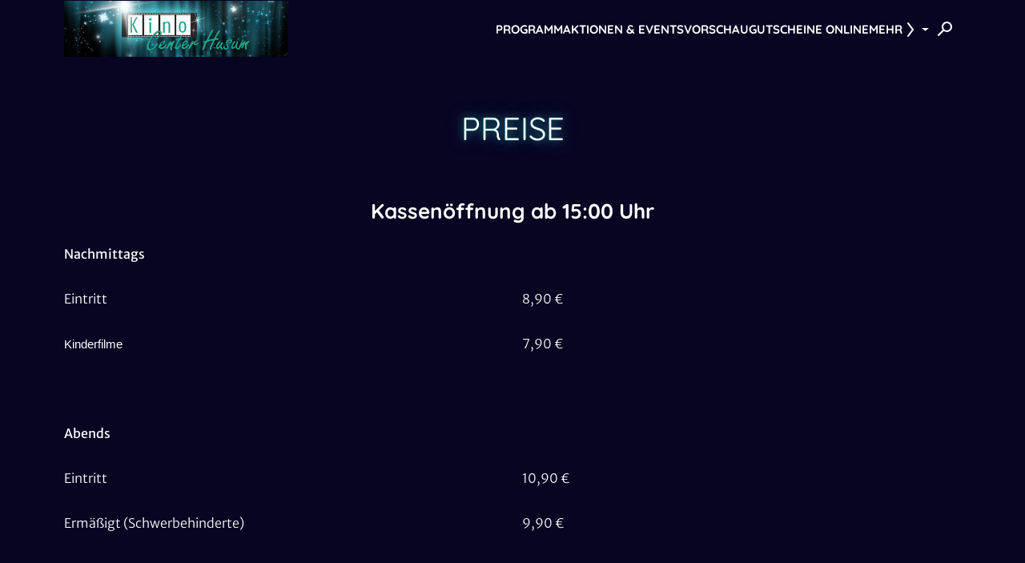

--- FILE ---
content_type: text/html; charset=UTF-8
request_url: https://kino-center-husum.de/ueber-uns/preise
body_size: 4500
content:
<!DOCTYPE html>
<html lang="de">

<head>
    <meta charset="utf-8">
    <meta name="viewport" content="width=device-width, initial-scale=1.0, shrink-to-fit=no">
        <script id="adSetup" data-AdConf='{"targeting":[{"key":"cwcinema","values":null,"value":"472"},{"key":"cwdisplayfsk","values":null,"value":null},{"key":"cwgenre","values":null,"value":null},{"key":"cwmovie","values":null,"value":null},{"key":"cwseite","values":null,"value":"unterseite"},{"key":"cwvideofsk","values":null,"value":null},{"key":"cwausschluss","values":null,"value":"416260 403747 405104 414022 404636 404780 402339 412802 403660 414034 411688 409195 413590 412412"}]}'></script> 
<script async src="https://storage.googleapis.com/adtags/weischer/QMAX_ki_cineweb_solar.js"></script> 


    <script src="https://kino-center-husum.de/js/cwConsentManager.js"></script>

    <title>Preise</title>
    <meta name="description" content="Kassen&amp;ouml;ffnung ab 15:00 Uhr Nachmittags Eintritt 8,90&amp;euro; Kinderfilme&amp;#8203;&amp;#8203;&amp;#8203;&amp;#8203;&amp;#8203; 7,90 &amp;euro; Abends... Jetzt mehr erfahren">
            <link rel="icon" type="image/png"
            href="https://cdn.cineweb.de/media/kinobilder/514/LJMkNJVkxe55IQGN6HS870SUqdZjiHKLSteGYpnJ.png">
    
    <link rel="stylesheet"
        href="https://kino-center-husum.de/theme/solar/css/app.css?id=1767963894">

            <link media="all" type="text/css" rel="stylesheet" href="/theme/kinocenterhusum-solar/css/custom.css?id=1767963895">
    
    
    <script>
        window.UiIcon = {
            filePath: "/theme/solar/iconset.svg",
            defaultSize: 20,
        };

        // Route information for Vue components
        window.appRoute = 'content.ueber-uns';
    </script>

        
    
    
    <!-- Inertia.js -->
    </head>

<body>
    <script src="/theme/solar/js/color-contrast.js"></script>
    <div class="a11y-skiplink">
        <a class="btn btn-primary" href="#skiplink-wrapper">Zum Hauptinhalt springen</a>
    </div>
    <script src="/theme/solar/js/cmp-a11y-additions.js"></script>
    <div class="ad-container">
                    <div id="banner-leaderboard" class="ad-banner">
                
        <div id="div-gpt-ad-364310162361713456-1"></div>
    
            </div>
        
                    <div id="banner-mobile-splash" class="ad-banner">
                
        <div id="div-gpt-ad-364310162361713456-oop"></div>
    
            </div>
            </div>

    <header id="header" class="header sticky-top">
        <nav aria-label="Hauptnavigation" class="navbar navbar-expand-xs">
        <div class="navbar-container container-fluid">
                            <a class="navbar-brand" href="/" title="Zur Startseite"
                    aria-label="Zur Startseite">
                    <img src="https://cdn.cineweb.de/media/kinobilder/514/3LFfvDatKg8ik9USwyJnkPtKYkdePuEYmxAN4i7C.png"
                        alt="">
                </a>
            
            <div class="desktop-nav-city-select">
                            </div>

            <div id="desktop-nav-holder">
                <ul class="desktop-nav">
                    <li class="nav-item nav-item-fixed"><a  href="/programm" class="nav-link"  target="_self" >
    <span>Programm</span>
</a>
</li><li class="nav-item nav-item-fixed"><a  href="/aktionen-events" class="nav-link"  target="_self" >
    <span>Aktionen &amp; Events</span>
</a>
</li><li class="nav-item nav-item-fixed"><a  href="/vorschau" class="nav-link"  target="_self" >
    <span>Vorschau</span>
</a>
</li><li class="nav-item"><a  href="https://kinotickets.express/husum-kino-center/vouchers" class="nav-link"  target="_blank" >
    <span>Gutscheine Online</span>
</a>
</li><li class="nav-item dropdown show"><a href="#" id="navbarDropdown-mehr" class="nav-link dropdown-toggle"
    data-bs-toggle="dropdown" aria-haspopup="true" aria-expanded="false">
    Mehr
    <ui-icon icon="chevron-20"></ui-icon>
</a>
<ul aria-labelledby="navbarDropdownMenuLink" class="dropdown-menu"><li><a  href="/mehr/anfahrt" class="dropdown-item"  target="_self" >
    <span>Anfahrt</span>
</a>
</li><li><a  href="/mehr/history" class="dropdown-item"  target="_self" >
    <span>History</span>
</a>
</li><li><a  href="/mehr/preise" class="dropdown-item"  target="_self" >
    <span>Preise</span>
</a>
</li><li><a  href="https://kinowerbung-schlemm.de/" class="dropdown-item"  target="_blank" >
    <span>Kino-Werbung</span>
</a>
</li><li><a  href="/mehr/husumer-filmtage" class="dropdown-item"  target="_self" >
    <span>Husumer Filmtage</span>
</a>
</li><li><a  href="http://www.filmklub-husum.de/" class="dropdown-item"  target="_blank" >
    <span>Filmklub</span>
</a>
</li><li><a  href="https://www.cinemadiner-husum.de/" class="dropdown-item"  target="_blank" >
    <span>Cinema Diner</span>
</a>
</li><li><a  href="/mehr/fsk-jugendschutz" class="dropdown-item"  target="_self" >
    <span>FSK & Jugendschutz</span>
</a>
</li><li><a  href="/bildergalerie" class="dropdown-item"  target="_self" >
    <span>Bildergalerie</span>
</a>
</li><li><a  href="/gewinnspiele" class="dropdown-item"  target="_self" >
    <span>Gewinnspiele</span>
</a>
</li></ul></li>
                </ul>
            </div>

            <div class="navbar-actions">
                <button class="navbar-toggler collapsed" type="button" id="mobile-offcanvas-button"
                    data-bs-toggle="offcanvas" data-bs-target="#mobile-offcanvas"
                    aria-controls="mobile-offcanvas" aria-label="Navigation öffnen und schließen">
                    Menu
                    <span class="navbar-toggler__icon">
                        <span></span><span></span><span></span>
                    </span>
                </button>

                <div class="offcanvas offcanvas-end" tabindex="-1" id="mobile-offcanvas"
                    aria-labelledby="mobile-offcanvas-button">
                    <div class="offcanvas-header">
                                                <button type="button" data-bs-dismiss="offcanvas"
                            data-bs-target="#mobile-offcanvas" aria-label="Close">
                            <ui-icon icon="close-20"></ui-icon>
                        </button>
                    </div>
                    <div class="offcanvas-body">
                        <ul class="offcanvas-nav">

                            
                        </ul>
                                            </div>
                </div>

                <div class="searchbar">
                    <form method="get" action="https://kino-center-husum.de/suche/film">
                        <label for="filmsuche" class="visually-hidden">Filmsuche</label>
                        <input id="filmsuche" type="search" class="form-control" name="filmsuche"
                            aria-label="Film Suchbegriff eingeben" placeholder="Filmsuche" required
                            tabindex="-1">
                    </form>
                    <button title="Suchen" aria-label="Filmsuche starten">
                        <span class="icon-search">
                            <ui-icon icon="search-20"></ui-icon>
                        </span>
                        <span class="icon-close">
                            <ui-icon icon="close-20"></ui-icon>
                        </span>
                    </button>
                </div>
            </div>

        </div>
    </nav>
</header>
        <div id="skiplink-wrapper">
        <div id="trailerplayer"></div>
            <div class="bg-frame">
        <div class="container-standard">
            <div class="row justify-content-center text-center">
                <div class="col-md-10 col-xl-8">
                    <div class="vstack gap-4 gap-md-8">
                                                    <h1 class="text-uppercase headline--neon">
                                Preise
                            </h1>
                        
                        
                                            </div>
                </div>
            </div>
        </div>
    </div>
        <main>
                                                    <div class="container-standard mb-el">
        <div class="content-block">
                            <div class="widget_text row align-items-start mb-3">
<div class="col-sm-12 content_text">
<h3 style="text-align:center"><strong>Kassen&ouml;ffnung ab 15:00 Uhr</strong></h3>

<p><strong>Nachmittags</strong></p>

<div class="btgrid">
<div class="row row-1">
<div class="col col-md-6">
<div class="content">
<p>Eintritt</p>
</div>
</div>

<div class="col col-md-6">
<div class="content">
<p>8,90&nbsp;&euro;</p>
</div>
</div>
</div>

<div class="row row-2">
<div class="col col-md-6">
<div class="content">
<p><span style="font-size:11.0pt"><span style="font-family:&quot;Calibri&quot;,sans-serif">Kinderfilme</span></span>&#8203;&#8203;&#8203;&#8203;&#8203;</p>
</div>
</div>

<div class="col col-md-6">
<div class="content">
<p>7,90 &euro;</p>
</div>
</div>
</div>
</div>

<p>&nbsp;</p>

<p><strong>Abends</strong></p>

<div class="btgrid">
<div class="row row-1">
<div class="col col-md-6">
<div class="content">
<p>Eintritt</p>
</div>
</div>

<div class="col col-md-6">
<div class="content">
<p>10,90 &euro;</p>
</div>
</div>
</div>

<div class="row row-2">
<div class="col col-md-6">
<div class="content">
<p>Erm&auml;&szlig;igt (Schwerbehinderte)</p>
</div>
</div>

<div class="col col-md-6">
<div class="content">
<p>9,90 &euro;</p>
</div>
</div>
</div>
</div>

<p>&nbsp;</p>

<p><strong>Montag Kinotag</strong></p>

<div class="btgrid">
<div class="row row-1">
<div class="col col-md-6">
<div class="content">
<p>Erm&auml;&szlig;igung</p>
</div>
</div>

<div class="col col-md-6">
<div class="content">
<p>1,00 &euro;</p>
</div>
</div>
</div>

<div class="row row-2">
<div class="col col-md-6">
<div class="content">
<p>3D Aufschlag</p>
</div>
</div>

<div class="col col-md-6">
<div class="content">
<p>1,50 &euro;</p>
</div>
</div>
</div>

<div class="row row-3">
<div class="col col-md-6">
<div class="content">
<p>3D Brille (Kaufpreis- Bitte Brille aufbewahren!)</p>
</div>
</div>

<div class="col col-md-6">
<div class="content">
<p>1,00 &euro;</p>
</div>
</div>
</div>

<div class="row row-4">
<div class="col col-md-6">
<div class="content">
<p>Aufschlag bei Film&uuml;berl&auml;nge</p>

<p>Aufschlag Loge</p>

<p>Aufschlag Premium-Loge (nur Oldie)</p>
</div>
</div>

<div class="col col-md-6">
<div class="content">
<p>&nbsp;</p>

<p>1,00 &euro;</p>

<p>1,50 &euro;</p>
</div>
</div>
</div>
</div>

<p>&nbsp;</p>

<p><strong>Gruppenpreis ab 20 Personen</strong></p>

<div class="btgrid">
<div class="row row-1">
<div class="col col-md-6">
<div class="content">
<p>Nachmittags</p>
</div>
</div>

<div class="col col-md-6">
<div class="content">
<p>0,50 &euro; Erm&auml;&szlig;igung</p>
</div>
</div>
</div>

<div class="row row-2">
<div class="col col-md-6">
<div class="content">
<p>Abends</p>
</div>
</div>

<div class="col col-md-6">
<div class="content">
<p>1,00 &euro; Erm&auml;&szlig;igung</p>
</div>
</div>
</div>
</div>

<p>&nbsp;</p>

<p>Geburtstagskinder, die eine Gesellschaft von mindestens 6 Personen mitbringen, haben freien Eintritt.</p>

<p>&nbsp;</p>

<p><strong>Kino-Card</strong></p>

<p>Aufladbare Guthabenkarte, kann mit jedem Wert geladen werden. Bei Ladung von mind. 80,00 &euro; gibt es eine Freikarte dazu!<br />
(ab Ladung 15,00 &euro; entf&auml;llt der Kaufpreis von 1,50 &euro; f&uuml;r die Karte)<br />
Und selbstverst&auml;ndlich erhalten Sie an unseren Kassen ab t&auml;glich 15:00 Uhr Gutscheine in jeder H&ouml;he!</p>
</div>
</div>

<p>&nbsp;</p>

                    </div>
    </div>
                                    </main>
    </div>
    <footer>
    
    <div class="container-standard pt-5">
        <div class="row gx-3 gy-6">
            <div class="col-lg-3">
    <div class="vstack gap-4 align-items-center align-items-lg-start">
                    <img class="footer-cinema-logo"
                src="https://cdn.cineweb.de/media/kinobilder/514/3LFfvDatKg8ik9USwyJnkPtKYkdePuEYmxAN4i7C.png"
                alt="">
                            <div class="d-flex flex-column gap-0_5">
                <div class="h5">Ein Partner von</div>
                <a rel="noopener" href="https://cineweb.de" target="_blank"
                    aria-label="Cineweb Website in separatem Tab öffnen"
                    class="footer-cineweb-logo">
                    <ui-icon icon="cineweb-logo" viewbox="0 0 780 100" size="auto"></ui-icon>
                </a>
            </div>
            </div>
</div>

            <div class="col">
                <div class="footer-menu-desktop">
                                            <div>
                                                            <span class="h4">Kontakt</span>
                                <!-- menu entries -->
                                                                    <ul class="footer-menu list-unstyled"><li><a href="/kontakt"  target="_self" >
    <ui-icon icon="chevron-20"></ui-icon>
    <span>Kontaktformular</span>
</a>
</li><li><a href="/kontakt/adresse-telefonnummer"  target="_self" >
    <ui-icon icon="chevron-20"></ui-icon>
    <span>Adresse &amp; Telefonnummer</span>
</a>
</li><li><a href="/kontakt/anfahrt"  target="_self" >
    <ui-icon icon="chevron-20"></ui-icon>
    <span>Anfahrt</span>
</a>
</li></ul>
                                                                                    </div>
                                            <div>
                                                            <span class="h4">Über uns</span>
                                <!-- menu entries -->
                                                                    <ul class="footer-menu list-unstyled"><li><a href="/ueber-uns/history"  target="_self" >
    <ui-icon icon="chevron-20"></ui-icon>
    <span>History</span>
</a>
</li><li class="active exact-active"><a href="/ueber-uns/preise"  target="_self" >
    <ui-icon icon="chevron-20"></ui-icon>
    <span>Preise</span>
</a>
</li></ul>
                                                                                    </div>
                                            <div>
                                                            <span class="h4">Rechtliches</span>
                                <!-- menu entries -->
                                                                    <ul class="footer-menu list-unstyled"><li><a href="/rechtliches/impressum"  target="_self" >
    <ui-icon icon="chevron-20"></ui-icon>
    <span>Impressum</span>
</a>
</li><li><a href="/rechtliches/datenschutz"  target="_self" >
    <ui-icon icon="chevron-20"></ui-icon>
    <span>Datenschutz</span>
</a>
</li><li><a href="/rechtliches/rechtliches-barrierefreiheit"  target="_self" >
    <ui-icon icon="chevron-20"></ui-icon>
    <span>Barrierefreiheit</span>
</a>
</li></ul>
                                                                                    </div>
                                    </div>

                <div class="footer-menu-mobile">
                    <div class="accordion" id="footer-menu">
                                                                                    <div class="accordion-item">
                                    <div class="accordion-header">
                                        <button class="accordion-button accordion-button collapsed"
                                                type="button" data-bs-toggle="collapse"
                                                data-bs-target="#collapse-contact"
                                                aria-expanded="false"
                                                aria-controls="collapse-contact">
                                            <span class="h4">Kontakt</span>
                                            <ui-icon icon="chevron-20"></ui-icon>
                                        </button>
                                    </div>
                                    <div id="collapse-contact"
                                         class="accordion-collapse collapse collapsed"
                                         data-bs-parent="#footer-menu">
                                        <div class="accordion-body">
                                            <!-- menu entries -->
                                                                                            <ul class="footer-menu list-unstyled"><li><a href="/kontakt"  target="_self" >
    <ui-icon icon="chevron-20"></ui-icon>
    <span>Kontaktformular</span>
</a>
</li><li><a href="/kontakt/adresse-telefonnummer"  target="_self" >
    <ui-icon icon="chevron-20"></ui-icon>
    <span>Adresse &amp; Telefonnummer</span>
</a>
</li><li><a href="/kontakt/anfahrt"  target="_self" >
    <ui-icon icon="chevron-20"></ui-icon>
    <span>Anfahrt</span>
</a>
</li></ul>
                                                                                    </div>
                                    </div>
                                </div>
                                                                                                                <div class="accordion-item">
                                    <div class="accordion-header">
                                        <button class="accordion-button accordion-button collapsed"
                                                type="button" data-bs-toggle="collapse"
                                                data-bs-target="#collapse-about-us"
                                                aria-expanded="false"
                                                aria-controls="collapse-about-us">
                                            <span class="h4">Über uns</span>
                                            <ui-icon icon="chevron-20"></ui-icon>
                                        </button>
                                    </div>
                                    <div id="collapse-about-us"
                                         class="accordion-collapse collapse collapsed"
                                         data-bs-parent="#footer-menu">
                                        <div class="accordion-body">
                                            <!-- menu entries -->
                                                                                            <ul class="footer-menu list-unstyled"><li><a href="/ueber-uns/history"  target="_self" >
    <ui-icon icon="chevron-20"></ui-icon>
    <span>History</span>
</a>
</li><li class="active exact-active"><a href="/ueber-uns/preise"  target="_self" >
    <ui-icon icon="chevron-20"></ui-icon>
    <span>Preise</span>
</a>
</li></ul>
                                                                                    </div>
                                    </div>
                                </div>
                                                                                                                <div class="accordion-item">
                                    <div class="accordion-header">
                                        <button class="accordion-button accordion-button collapsed"
                                                type="button" data-bs-toggle="collapse"
                                                data-bs-target="#collapse-legal-environment"
                                                aria-expanded="false"
                                                aria-controls="collapse-legal-environment">
                                            <span class="h4">Rechtliches</span>
                                            <ui-icon icon="chevron-20"></ui-icon>
                                        </button>
                                    </div>
                                    <div id="collapse-legal-environment"
                                         class="accordion-collapse collapse collapsed"
                                         data-bs-parent="#footer-menu">
                                        <div class="accordion-body">
                                            <!-- menu entries -->
                                                                                                                                                <ul class="footer-menu list-unstyled"><li><a href="/rechtliches/impressum"  target="_self" >
    <ui-icon icon="chevron-20"></ui-icon>
    <span>Impressum</span>
</a>
</li><li><a href="/rechtliches/datenschutz"  target="_self" >
    <ui-icon icon="chevron-20"></ui-icon>
    <span>Datenschutz</span>
</a>
</li><li><a href="/rechtliches/rechtliches-barrierefreiheit"  target="_self" >
    <ui-icon icon="chevron-20"></ui-icon>
    <span>Barrierefreiheit</span>
</a>
</li></ul>
                                                                                                                                    </div>
                                    </div>
                                </div>
                                                                        </div>
                </div>
            </div>
        </div>
    </div>
    <div class="container-standard py-3">
            </div>
        <div class="container-standard py-4">
        <hr/>
        <div class="row justify-content-md-between">
            <div class="col-auto">2026 Kino Center Husum</div>
                            <div class="col-auto">
                    <div class="footer-meta-links">
                                                    <a href="/rechtliches/impressum" target="_self">Impressum</a>
                                                            <span aria-hidden="true">|</span>
                                                                                <a href="/rechtliches/datenschutz" target="_self">Datenschutz</a>
                                                            <span aria-hidden="true">|</span>
                                                                                <a href="/rechtliches/rechtliches-barrierefreiheit" target="_self">Barrierefreiheit</a>
                                                                        </div>
                </div>
                    </div>
    </div>
</footer>

            <img src="https://dispatcher.cineweb.eu/host/kino-center-husum.de/city/472/pixel.png" alt="" style="display:none">
    
    <!-- Google Tag Manager -->
     <script data-cmp-vendor="s905" type="text/plain" class="cmplazyload" >
    (function(w,d,s,l,i){w[l]=w[l]||[];w[l].push(
        {'gtm.start':         new Date().getTime(),event:'gtm.js'}
        );var f=d.getElementsByTagName(s)[0],
            j=d.createElement(s),dl=l!='dataLayer'?'&l='+l:'';j.async=true;j.src=
            'https://www.googletagmanager.com/gtm.js?id='+i+dl;f.parentNode.insertBefore(j,f);
        })(window,document,'script','dataLayer','GTM-M884TC7');
        </script>
    <!-- End Google Tag Manager -->

    <script src="/theme/solar/js/app.js?id=1767963894"></script>
    <script src="/theme/solar/js/vue-schedule.js?id=1767963894"></script>
        </body>

</html>


--- FILE ---
content_type: text/css; charset=utf-8
request_url: https://kino-center-husum.de/theme/kinocenterhusum-solar/css/custom.css?id=1767963895
body_size: 156
content:
:root {
    --primary: #1f6776;--secondary: #335b62;--base-100: #080523;--base-200: #0f3e46;--shine-color: #1f6776;--btn-show-gradient: none;--font-primary: 'Quicksand', sans-serif;
}

